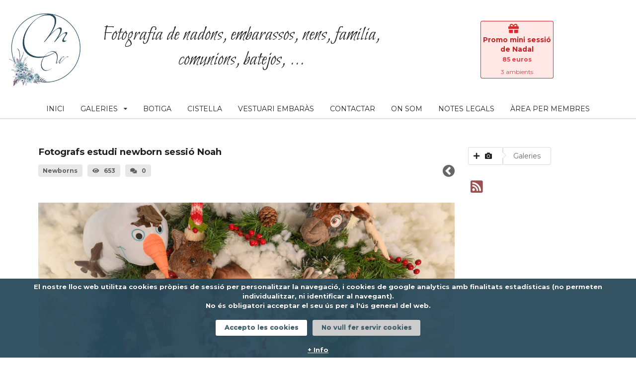

--- FILE ---
content_type: text/html;charset=ISO-8859-1
request_url: https://www.montsewolf.com/galeries/277/fotografs-estudi-newborn-sessio-noah
body_size: 6518
content:
<!DOCTYPE html>
<html lang="ca" xmlns="http://www.w3.org/1999/xhtml" xmlns:fb="http://ogp.me/ns/fb#" style="font-size:14px;">
  <head>
    <title>Fotografs estudi newborn sessió Noah | Montse Wolf</title>
    <meta name="viewport" content="width=device-width, minimal-ui, inicial-scale: 1, maximum-scale: 1, minimum-scale=1, user-scalable=no" />
      <meta http-equiv="content-type" content="text/html; charset=iso-8859-1">
      <meta name="twitter:card" content="summary_large_image">
      <meta name="twitter:title" content="Fotografs estudi newborn sessió Noah"/>
      <meta name="twitter:image" content="https://www.montsewolf.com/_internal/files/publication/277/priorized/fotografo-newborn-nado-bebe-sessions-navidad-nadal-012.jpg"/>
      <meta property="og:site_name" content="Montse Wolf"/>
      <meta property="og:type" content="website"/>
      <meta property="og:url" content="https://www.montsewolf.com/galeries/277/fotografs-estudi-newborn-sessio-noah"/>
      <meta property="og:title" content="Fotografs estudi newborn sessió Noah"/>
      <meta property="og:image" content="https://www.montsewolf.com/_internal/files/publication/277/priorized/fotografo-newborn-nado-bebe-sessions-navidad-nadal-012.jpg"/>
    <meta name="description" content="Montse Wolf fotografia de nadons, embaràs, nens, familias, boudoir, mascotes, comunions, batejos...">
    <meta name="keywords" content="Montse Wolf, fotografia, embaràs, newborns, bebès, familias, estudis, nens, comunions, bateig">
    <link rel="shortcut icon" href="/_internal/repository/favicon.ico" type="image/x-icon">
        <link rel="stylesheet" type="text/css" href="https://fonts.googleapis.com/css?family=Montserrat">
        <link rel="stylesheet" type="text/css" href="https://fonts.googleapis.com/css?family=Bilbo">
        <META NAME="ROBOTS" CONTENT="ALL">
      <link rel="stylesheet" type="text/css" href="/_internal/css/elephant-legacy.css"/>
      <link rel="stylesheet" type="text/css" href="/_internal/css/elephant-theme.css"/>
      <link rel="stylesheet" type="text/css" href="/_internal/css/elephant-branding-semantic.css"/>
      <script type="text/javascript" src="/_internal/js/jquery/jquery.min.js"></script>
      <script type="text/javascript" src="/_internal/js/jquery/jquery-ui.min.js"></script>
      <link rel="stylesheet" type="text/css" href="/_internal/js/jquery/css/jquery-ui.css"/>
      <script type="text/javascript" src="/_internal/js/jquery/jquery.cookie-min.js"></script>
      <script type="text/javascript" src="/_internal/js/jquery/jquery.cookiecuttr-min.js"></script>
      <link rel="stylesheet" type="text/css" href="/_internal/js/jquery/cookiecuttr-min.css"/>
      <script type="text/javascript" src="/_internal/js/elephant/popups.js"></script>
      <script type="text/javascript" src="/_internal/js/elephant/elephant.js"></script>
      <script type="text/javascript" src="/_internal/js/elephant-site.js"></script>
      <link rel="stylesheet" type="text/css" href="/_internal/css/fa/css/font-awesome.min.css"/>
      <script type="text/javascript" src="/_internal/js/tagEditor/jquery.caret.min.js"></script>
      <script type="text/javascript" src="/_internal/js/tagEditor/jquery.tag-editor.min.js"></script>
      <link rel="stylesheet" type="text/css" href="/_internal/js/tagEditor/jquery.tag-editor.css"/>
      <link rel="stylesheet" type="text/css" href="/_internal/js/semantic-ui/semantic.min.css"/>
      <script type="text/javascript" src="/_internal/js/semantic-ui/semantic.min.js"></script>
  </head>
  <body id="pagebody">


<div class="ui right sidebar vertical menu secondaryBranded">
    <a class="item" 
       
       href="/">Inici</a>
    <a class="active item" 
       
       href="/galeries">Galeries</a>
        <div class="menu" style="text-indent:10px;">
    <a class="item" 
       
       href="/galeries/Totes-les-categories?category=0">Totes les categories</a>
    <a class="item" 
       
       href="/galeries/Aniversari?category=21">Aniversari</a>
    <a class="item" 
       
       href="/galeries/Comunio?category=11">Comunió</a>
    <a class="item" 
       
       href="/galeries/Embarassos-piscina?category=19">Embarassos piscina</a>
    <a class="item" 
       
       href="/galeries/Estudis?category=6">Estudis</a>
    <a class="item" 
       
       href="/galeries/Exteriors?category=15">Exteriors</a>
    <a class="item" 
       
       href="/galeries/Familiar?category=10">Familiar</a>
    <a class="item" 
       
       href="/galeries/Mascotes?category=20">Mascotes</a>
    <a class="item" 
       
       href="/galeries/Nadal?category=8">Nadal</a>
    <a class="item" 
       
       href="/galeries/Nens?category=9">Nens</a>
    <a class="item" 
       
       href="/galeries/Newborns?category=4">Newborns</a>
    <a class="item" 
       
       href="/galeries/Piscina?category=17">Piscina</a>
    <a class="item" 
       
       href="/galeries/Pregnancy?category=5">Pregnancy</a>
    <a class="item" 
       
       href="/galeries/Smash-cake?category=16">Smash cake</a>
        </div>
    <a class="item" 
       
       href="/botiga">Botiga</a>
    <a class="item" 
       
       href="/cistella">Cistella</a>
    <a class="item" 
       
       href="/vestuari">Vestuari embaràs</a>
    <a class="item" 
       
       href="/contactar">Contactar</a>
    <a class="item" 
       
       href="/on_som">On Som</a>
    <a class="item" 
       
       href="/rgpd">Notes legals</a>
    <a class="item" 
       
       href="/user">Àrea per membres</a>
</div>

<div class="ui center aligned stackable grid" style="margin:10px 0px 10px 0px;">
  <div class="ten wide column">
    <div class="ui items">
      <div class="item">
        <a class="ui small image blockcomputer" href="/">
          <img src="/_internal/repository/logo/fotograf-embaras-newborn-nadons-bebe-familia-estudi.png" alt="fotï¿½graf embarï¿½s, newborn, bebï¿½s, nadons, famï¿½lia, estudi, comunions, bateig" width="495" height="502">
        </a>
        <a class="ui image blockdevice" href="/">
          <img src="/_internal/repository/logo/fotograf-embaras-newborn-nadons-bebe-familia-estudi-mini.png" alt="fotï¿½graf embarï¿½s, newborn, bebï¿½s, nadons, famï¿½lia, estudi, comunions, bateig" width="109" height="109">
        </a>
        <div class="blockcomputer middle aligned content">
          <h1 class="ui header" style="font-family:Bilbo;text-align: center;font-size:3rem;line-height:1.2;font-weight:normal;">Fotografia de nadons, embarassos, nens, familia, comunions, batejos, ...</h1>
        </div>
        <div class="blockdevice middle aligned content" style="font-family:Bilbo;text-align: center;font-size:30px;line-height:1.2;padding-top:15px;">
          <h1 class="ui header" style="font-family:Bilbo;text-align: center;font-size:30px;line-height:1.2;font-weight:normal;">Fotografia de nadons, embarassos, nens, familia, comunions, batejos, ...</h1>
        </div>
      </div>
    </div>
  </div> 

  <div class="six wide left middle aligned column">
      <a href="https://www.montsewolf.com/botiga?group=%2FSessions%2FNadal">
       <div class="ui red compact warning message" style="margin:3px;padding:5px;">
        <i class="gift large icon"></i>
        <div class="content" style="padding-top:5px;font-size:85%;">
          <div class="header">
            Promo mini sessió<br/>de Nadal<br/>
          </div>
          <p><b>85 euros</b></p>
          <p>3 ambients</p>
        </div>
      </div>
    </a>

    <!--<a href="/botiga/?item=6&page=0">
       <div class="ui violet compact warning message" style="margin:3px;padding:5px;">
        <i class="gift large icon"></i>
        <div class="content" style="padding-top:5px;font-size:85%;">
          <div class="header">
            Promo sessió<br/>embaràs de luxe
          </div>
          <p><b>160 euros</b></p>
          <p>inclou vestuari</p>
        </div>
      </div>
    </a>    
    
    <a href="/botiga/?item=5&page=0">
       <div class="ui purple compact warning message" style="margin:3px;padding:5px;">
        <i class="gift large icon"></i>
        <div class="content" style="padding-top:5px;font-size:85%;">
          <div class="header">
            Promo sessió<br/>newborn
          </div>
          <p><b>200 euros</b></p>
          <p>inclou vestuari</p>
        </div>
      </div>
    </a>   
    
    <a href="/prevenciocovid">
      <div class="ui green compact warning message" style="margin:3px;padding:5px;">
        <i class="medkit large loading icon"></i>
        <div class="content" style="padding-top:5px;font-size:85%;">
          <div class="header">
            Prevenciï¿½ COVID<br/>
            a l'estudi
          </div>
          <p><b>Totes les mesures adoptades</b></p>
          <p>per nostra protecciï¿½ mï¿½tua</p>
        </div>
      </div>
    </a>-->

  </div>


</div>
<div class="ui secondary pointing menu" style="margin:0px;">
  <div class="ui container">
      <a class=" item flexcomputer" href="/">INICI</a>
      <div class="ui dropdown item flexcomputer" onclick="location.href='/galeries'">
        GALERIES <i class="dropdown icon"></i>
        <div class="menu">
      <a class=" item flexcomputer" href="/galeries/Totes-les-categories?category=0">TOTES LES CATEGORIES</a>
      <a class=" item flexcomputer" href="/galeries/Aniversari?category=21">ANIVERSARI</a>
      <a class=" item flexcomputer" href="/galeries/Comunio?category=11">COMUNIÓ</a>
      <a class=" item flexcomputer" href="/galeries/Embarassos-piscina?category=19">EMBARASSOS PISCINA</a>
      <a class=" item flexcomputer" href="/galeries/Estudis?category=6">ESTUDIS</a>
      <a class=" item flexcomputer" href="/galeries/Exteriors?category=15">EXTERIORS</a>
      <a class=" item flexcomputer" href="/galeries/Familiar?category=10">FAMILIAR</a>
      <a class=" item flexcomputer" href="/galeries/Mascotes?category=20">MASCOTES</a>
      <a class=" item flexcomputer" href="/galeries/Nadal?category=8">NADAL</a>
      <a class=" item flexcomputer" href="/galeries/Nens?category=9">NENS</a>
      <a class=" item flexcomputer" href="/galeries/Newborns?category=4">NEWBORNS</a>
      <a class=" item flexcomputer" href="/galeries/Piscina?category=17">PISCINA</a>
      <a class=" item flexcomputer" href="/galeries/Pregnancy?category=5">PREGNANCY</a>
      <a class=" item flexcomputer" href="/galeries/Smash-cake?category=16">SMASH CAKE</a>
        </div>
      </div>
      <a class=" item flexcomputer" href="/botiga">BOTIGA</a>
      <a class=" item flexcomputer" href="/cistella">CISTELLA</a>
      <a class=" item flexcomputer" href="/vestuari">VESTUARI EMBARÀS</a>
      <a class=" item flexcomputer" href="/contactar">CONTACTAR</a>
      <a class=" item flexcomputer" href="/on_som">ON SOM</a>
      <a class=" item flexcomputer" href="/rgpd">NOTES LEGALS</a>
      <a class=" item flexcomputer" href="/user">ÀREA PER MEMBRES</a>
    <div class="right menu">
      <a class="item flexdevice" onclick="$('.ui.sidebar').sidebar('toggle');" style="padding-right:0.5em;"><i class="content large icon"></i></a>
    </div>
  </div>
</div>

<div class="ui basic segment bodyBranded">
  <div class="ui container">
     <div class='publication-web'><div class='default-body'><script>
window.onscroll = function() {scrollFunction()};
function topFunction() {
    document.body.scrollTop = 0; // For Safari
    document.documentElement.scrollTop = 0; // For Chrome, Firefox, IE and Opera
}
</script>
<div class="ui container" STYLE="width:1280px">
<div class="ui mobile only center aligned grid">
  <div class="ui left labeled button">
    <a href="./" class="ui basic right pointing label">
    <i class="plus icon"></i> <i class="photo icon"></i>
    </a>
    <a href="./">
    <div class="ui basic button">
     Galeries
    </div>
    </a>
  </div>
</div>  
<div class="ui mobile reversed stackable grid">
  <div class="twelve wide column">  
    <h1 class="ui header" style="font-size: 1.3rem !important;"><a href="/galeries/277/fotografs-estudi-newborn-sessio-noah">Fotografs estudi newborn sessió Noah</a></h1>
    <span style="float:right;margin-left:20px;">
      <a href="javascript:window.history.back()" class="darkLink"><i class="fa fa-chevron-circle-left fa-2x"></i></a>
    </span> 
      <div class="ui labels">
        <div class="ui label">Newborns</div>
        <!--<div class="ui label">13/12/18</div>-->
        <!---->
        <div class="ui label"><i class="unhide icon"></i>653</div>
        <div class="ui label"><i class="comments icon"></i>0</div>
      </div>
      <div class="ui hidden divider"></div>
      
<p>  </p>
      <div class="ui hidden divider"></div>
      <div class="ui stackable one column grid">
          <div class="column">
            <img class="ui centered image" src="/_internal/files/publication/277/included/fotografo-newborn-nado-bebe-sessions-navidad-nadal-001.jpg"/>
          </div>
          <div class="column">
            <img class="ui centered image" src="/_internal/files/publication/277/included/fotografo-newborn-nado-bebe-sessions-navidad-nadal-002.jpg"/>
          </div>
          <div class="column">
            <img class="ui centered image" src="/_internal/files/publication/277/included/fotografo-newborn-nado-bebe-sessions-navidad-nadal-003.jpg"/>
          </div>
          <div class="column">
            <img class="ui centered image" src="/_internal/files/publication/277/included/fotografo-newborn-nado-bebe-sessions-navidad-nadal-004.jpg"/>
          </div>
          <div class="column">
            <img class="ui centered image" src="/_internal/files/publication/277/included/fotografo-newborn-nado-bebe-sessions-navidad-nadal-005.jpg"/>
          </div>
          <div class="column">
            <img class="ui centered image" src="/_internal/files/publication/277/included/fotografo-newborn-nado-bebe-sessions-navidad-nadal-006.jpg"/>
          </div>
          <div class="column">
            <img class="ui centered image" src="/_internal/files/publication/277/included/fotografo-newborn-nado-bebe-sessions-navidad-nadal-007.jpg"/>
          </div>
          <div class="column">
            <img class="ui centered image" src="/_internal/files/publication/277/included/fotografo-newborn-nado-bebe-sessions-navidad-nadal-008.jpg"/>
          </div>
          <div class="column">
            <img class="ui centered image" src="/_internal/files/publication/277/included/fotografo-newborn-nado-bebe-sessions-navidad-nadal-009.jpg"/>
          </div>
          <div class="column">
            <img class="ui centered image" src="/_internal/files/publication/277/included/fotografo-newborn-nado-bebe-sessions-navidad-nadal-010.jpg"/>
          </div>
          <div class="column">
            <img class="ui centered image" src="/_internal/files/publication/277/included/fotografo-newborn-nado-bebe-sessions-navidad-nadal-011.jpg"/>
          </div>
          <div class="column">
            <img class="ui centered image" src="/_internal/files/publication/277/included/fotografo-newborn-nado-bebe-sessions-navidad-nadal-013.jpg"/>
          </div>
          <div class="column">
            <img class="ui centered image" src="/_internal/files/publication/277/included/fotografo-newborn-nado-bebe-sessions-navidad-nadal-014.jpg"/>
          </div>
          <div class="column">
            <img class="ui centered image" src="/_internal/files/publication/277/included/fotografo-newborn-nado-bebe-sessions-navidad-nadal-015.jpg"/>
          </div>
          <div class="column">
            <img class="ui centered image" src="/_internal/files/publication/277/included/fotografo-newborn-nado-bebe-sessions-navidad-nadal-016.jpg"/>
          </div>
          <div class="column">
            <img class="ui centered image" src="/_internal/files/publication/277/included/fotografo-newborn-nado-bebe-sessions-navidad-nadal-017.jpg"/>
          </div>
          <div class="column">
            <img class="ui centered image" src="/_internal/files/publication/277/included/fotografo-newborn-nado-bebe-sessions-navidad-nadal-018.jpg"/>
          </div>
          <div class="column">
            <img class="ui centered image" src="/_internal/files/publication/277/included/fotografo-newborn-nado-bebe-sessions-navidad-nadal-019.jpg"/>
          </div>
          <div class="column">
            <img class="ui centered image" src="/_internal/files/publication/277/included/fotografo-newborn-nado-bebe-sessions-navidad-nadal-020.jpg"/>
          </div>
          <div class="column">
            <img class="ui centered image" src="/_internal/files/publication/277/included/fotografo-newborn-nado-bebe-sessions-navidad-nadal-021.jpg"/>
          </div>
          <div class="column">
            <img class="ui centered image" src="/_internal/files/publication/277/included/fotografo-newborn-nado-bebe-sessions-navidad-nadal-022.jpg"/>
          </div>
          <div class="column">
            <img class="ui centered image" src="/_internal/files/publication/277/included/fotografo-newborn-nado-bebe-sessions-navidad-nadal-023.jpg"/>
          </div>
          <div class="column">
            <img class="ui centered image" src="/_internal/files/publication/277/included/fotografo-newborn-nado-bebe-sessions-navidad-nadal-024.jpg"/>
          </div>
          <div class="column">
            <img class="ui centered image" src="/_internal/files/publication/277/included/fotografo-newborn-nado-bebe-sessions-navidad-nadal-025.jpg"/>
          </div>
          <div class="column">
            <img class="ui centered image" src="/_internal/files/publication/277/included/fotografo-newborn-nado-bebe-sessions-navidad-nadal-026.jpg"/>
          </div>
          <div class="column">
            <img class="ui centered image" src="/_internal/files/publication/277/included/fotografo-newborn-nado-bebe-sessions-navidad-nadal-027.jpg"/>
          </div>
          <div class="column">
            <img class="ui centered image" src="/_internal/files/publication/277/included/fotografo-newborn-nado-bebe-sessions-navidad-nadal-028.jpg"/>
          </div>
          <div class="column">
            <img class="ui centered image" src="/_internal/files/publication/277/included/fotografo-newborn-nado-bebe-sessions-navidad-nadal-029.jpg"/>
          </div>
          <div class="column">
            <img class="ui centered image" src="/_internal/files/publication/277/included/fotografo-newborn-nado-bebe-sessions-navidad-nadal-030.jpg"/>
          </div>
          <div class="column">
            <img class="ui centered image" src="/_internal/files/publication/277/included/fotografo-newborn-nado-bebe-sessions-navidad-nadal-031.jpg"/>
          </div>
          <div class="column">
            <img class="ui centered image" src="/_internal/files/publication/277/included/fotografo-newborn-nado-bebe-sessions-navidad-nadal-032.jpg"/>
          </div>
          <div class="column">
            <img class="ui centered image" src="/_internal/files/publication/277/included/fotografo-newborn-nado-bebe-sessions-navidad-nadal-033.jpg"/>
          </div>
      </div>
    <div class="ui hidden divider"></div>
  <span style="float:left;">
      <a onclick="topFunction()" id="myBtn" class="darkLink"><i class="fa fa-chevron-circle-up fa-2x"></i></a>
    </span>
  <span style="float:right;margin-left:20px;">
      <a href="javascript:window.history.back()" class="darkLink"><i class="fa fa-chevron-circle-left fa-2x"></i></a>
    </span>
      <span style="float:right;">
        <span id="sic_20251218064116543" style="padding:1rem;">

<div class="ui yellow rating" data-icon="star" data-rating="0" data-max-rating="5"></div>

<script>
$('#sic_20251218064116543 .ui.rating')
  .rating({
    onRate(v) {
      switch (v) {
          case 1:
            $.post("/xpaction/contact",{ action: "star-it", path: "/publication/277", stars: 1, domid: "sic_20251218064116543" }).done(function(data) { $("#sic_20251218064116543").html(data); });;
            break;
          case 2:
            $.post("/xpaction/contact",{ action: "star-it", path: "/publication/277", stars: 2, domid: "sic_20251218064116543" }).done(function(data) { $("#sic_20251218064116543").html(data); });;
            break;
          case 3:
            $.post("/xpaction/contact",{ action: "star-it", path: "/publication/277", stars: 3, domid: "sic_20251218064116543" }).done(function(data) { $("#sic_20251218064116543").html(data); });;
            break;
          case 4:
            $.post("/xpaction/contact",{ action: "star-it", path: "/publication/277", stars: 4, domid: "sic_20251218064116543" }).done(function(data) { $("#sic_20251218064116543").html(data); });;
            break;
          case 5:
            $.post("/xpaction/contact",{ action: "star-it", path: "/publication/277", stars: 5, domid: "sic_20251218064116543" }).done(function(data) { $("#sic_20251218064116543").html(data); });;
            break;
      }      
    }
  });
</script>

</span>

      </span>
    <div class="ui clearing hidden divider"></div>
    <div class="ui basic segment" style="background-color: transparent;width:97%;margin-left:15px;">
      <h3 class="ui header" style="font-weight:bold;">Comentaris Facebook:</h3>
      <div id="fb-root"></div>
      <script>
        window.fbAsyncInit = function() {
          FB.init({
            appId      : '1121331381261987',
            xfbml      : true,
            version    : 'v2.6'
          });
        };

        (function(d, s, id){
           var js, fjs = d.getElementsByTagName(s)[0];
           if (d.getElementById(id)) {return;}
           js = d.createElement(s); js.id = id;
           js.src = "//connect.facebook.net/en_US/sdk.js";
           fjs.parentNode.insertBefore(js, fjs);
         }(document, 'script', 'facebook-jssdk'));
      </script>
      <div class="fb-comments" data-href="http://www.montsewolf.com/galeries?item=277" data-width="100%" data-num-posts="10" style="margin-top:20px!important;display:block;background-color:transparent!important;"></div>
    </div>
    <div class="ui basic segment" style="clear:both;background-color: transparent;">
        <div id="cic_20251218064116547" class="ui basic padded segment">
  
  <h3 class="ui header">Comentaris</h3>
  
  
    <form id="form_cic_20251218064116547">
      <input type="hidden" name="action" value="comment-it"/>
      <input type="hidden" name="path" value="/publication/277"/>
      <input type="hidden" name="domid" value="cic_20251218064116547"/>
      <div class="ui segment">
        <div class="ui form">
          <div class="field">
            <label>Nom</label>
            <input name="author" type="text" value=""/>
          </div>
          <div class="two fields">
            <div class="field">
              <label>Email</label>
              <input name="author_email" type="text" value=""/>
            </div>
            <div class="field">
              <label>Web</label>
              <input name="author_web" type="text" value=""/>
            </div>
          </div>
          <div class="field">
            <label>Comentari</label>
            <textarea name="body"></textarea>
          </div>
          <button class="ui primary button" onclick='$.post("/xpaction/contact",$("#form_cic_20251218064116547").serialize()).done(function(data) { $("#cic_20251218064116547").html(data); });return false;'>Afegir comentari</button>
        </div>
      </div>
    </form>
  
</div>

    </div>  
  </div>
  <div class="computer tablet only four wide column">
    <div class="ui left labeled button">
      <a href="./" class="ui basic right pointing label">
        <i class="plus icon"></i> <i class="photo icon"></i>
      </a>
      <a href="./">
        <div class="ui basic button">
         Galeries
        </div>
      </a>
    </div>
     <div class="ui hidden divider"></div>
      <a class="ui image" target="_blank" href="https://www.montsewolf.com/xpaction/context?context=/galeries&action=rss">
        <i class="rss square big icon"></i> 
      </a>
  </div>  
</div>

</div>


</div></div>

  </div>
</div>

<div class="ui basic segment">
  <div class="flexcomputer ui container" style="border-top:1px solid #E5E4E2;">
    <table class="ui stackable table" style="border:none;">
      <tbody>
        <tr class="middle aligned">
          <td colspan="3" class="center aligned">
            <div class="flexcomputer ui center aligned basic segment" style="justify-content: center">
              <a class="ui primary button" href="/contactar" style="height:36px;margin-top:10px;margin-right:30px;">Contactar</a>
              <a href="https://www.facebook.com/montsewolfestudi" target="_blank" rel="nofollow"><i class="huge facebook square icon"></i></a>
              <a href="https://www.instagram.com/montsewolfestudi" target="_blank" rel="nofollow"><i class="huge instagram square icon"></i></a>
              <a href="https://www.pinterest.com/wolf_fotografs" target="_blank" rel="nofollow"><i class="huge pinterest square icon"></i></a>
            </div> 
          </td>
          <td class="center aligned">
            <p style="font-size:13px;">
  Av. de la Selva, 161 - Urb. Residencial Park
  <br/>
  17412 - Maçanet de la Selva
  <br/>
  Tel.: (+34) 972 194 473
  <br/>
  E-mail: info@montsewolf.com 
</p>
          </td> 
        </tr>
      </tbody>
    </table>
    <div class="ui padded right aligned basic segment">
   
    </div>
  </div> 
  <div class="flexdevice ui center aligned raised segment" style="justify-content: center">
  <a href="https://www.facebook.com/montsewolfestudi" target="_blank" rel="nofollow"><i class="big facebook square icon"></i></a>
  <a href="https://www.instagram.com/montsewolfestudi" target="_blank" rel="nofollow"><i class="big instagram square icon"></i></a>
  <a href="https://www.pinterest.com/wolf_fotografs" target="_blank" rel="nofollow"><i class="big pinterest square icon"></i></a>
  </div>  
<div class="pusher"></div>

    <script type="text/javascript">
      function elephantLoad() {
                  webRoot = '';
          webPort = 443;
          pushPK = 'BLORcSpouQthrw95YAhcQ6Ll14E86u7BtrjTtJbOUVMB0qP46gmDznprKiGKPwJlMfmI-Rs7-Zs6NwR8BOVg5jY=';
          currentMail = null;
        $('.ui.dropdown').not('.free').dropdown({on:'hover'});
        $('.ui.dropdown.free').dropdown({on:'click'});
        $('.ui.accordion').not('.free').accordion();
        $('.ui.accordion.free').accordion({exclusive:false});
        $('.ui.embed.normal').embed();
        window.onscroll = function () {
          scrollFunction()
        };
      }
      function scrollFunction() {
        if(document.body.scrollTop > 50 || document.documentElement.scrollTop > 50) {
          if($('#toTopButton').css("opacity") < 0.7) {
            $('#toTopButton').animate({opacity:0.7}, 50);
          }
        } else {
          if($('#toTopButton').css("opacity") > 0) {
            $('#toTopButton').animate({opacity:0}, 50);
          }
        }
      }
      function topFunction() {
        $('html, body').animate({scrollTop: 0}, 600);
      }
      function helpFunction(context) {
        var href = context.substring(''.length);
        var url = '/xpaction/context';
        var pars = 'context=' + href + '&action=read';
        $('#helpView').load(url + "?" + pars, function() {
          $('.modal.help').modal('show');
        });
      }
    </script>
    <style>
      #toTopButton {
        position: fixed;
        bottom: 20px;
        right: 20px;
        z-index: 99;
        cursor: pointer;
        opacity:0;
      }
      #toTopButton:hover {
        opacity:0.7;
      }
      #toTopButton i {
        text-shadow:0px 8px 10px #000000aa;
      }
      #helpButton {
        position: fixed;
        bottom: 20px;
        left: 20px;
        z-index: 99;
        cursor: pointer;
      }
      #helpButton:hover {
        opacity:0.9;
      }
      #helpButton i {
        text-shadow:0px 8px 10px #000000aa;
      }
      #helpView .default-body {
        padding-bottom: 21px;
      }
    </style>
    <a onclick="topFunction()" id="toTopButton" style="opacity:0;"><i class="chevron circle up huge icon"></i></a>
    <div class="ui modal entityInfo">
      <div id="entityInfoView" class="scrolling content"></div>
    </div>  
  </body>
	<!-- Global site tag (gtag.js) - Google Analytics -->
	<script async src="https://www.googletagmanager.com/gtag/js?id=UA-115635653-1"></script>
	<script>
	if (jQuery.cookie('cc_cookie_accept') == "cc_cookie_accept") {
	  window.dataLayer = window.dataLayer || [];
	  function gtag(){dataLayer.push(arguments);}
	  gtag('js', new Date());
	  gtag('config', 'UA-115635653-1');
	  }
	</script>
	<script type="application/ld+json">
		{
		"@context": "http://schema.org",
		"@type": "Organization",
		"name": "Montse Wolf Estudi",
		"url": "http://www.montsewolf.com",
		"logo": "http://www.montsewolf.com/_internal/repository/logo/fotograf-embaras-newborn-nadons-bebe-familia-estudi.png",
		"contactPoint": [{
			"@type": "ContactPoint",
			"telephone": "+34-972 194 473",
			"contactType": "customer service",
			"areaServed": [
			  "Catalunya",
			  "Extranjero"
			],
			"availableLanguage": [
			  "Spanish",
              "Catalana",			  
			  "English",
			  "French"
			]
		  }],
		"sameAs": [
		"https://www.facebook.com/montsewolfestudi",
		"https://www.instagram.com/montsewolfestudi",
		"https://plus.google.com/+Wolfphotographers",
		"https://www.pinterest.es/wolf_fotografs"
	  ]
		}
	</script>
<!-- Facebook Pixel Code -->
<script>
!function(f,b,e,v,n,t,s)
{if(f.fbq)return;n=f.fbq=function(){n.callMethod?
n.callMethod.apply(n,arguments):n.queue.push(arguments)};
if(!f._fbq)f._fbq=n;n.push=n;n.loaded=!0;n.version='2.0';
n.queue=[];t=b.createElement(e);t.async=!0;
t.src=v;s=b.getElementsByTagName(e)[0];
s.parentNode.insertBefore(t,s)}(window, document,'script',
'https://connect.facebook.net/en_US/fbevents.js');
fbq('init', '1694767920735442');
fbq('track', 'PageView');
</script>
<noscript><img height="1" width="1" style="display:none"
src="https://www.facebook.com/tr?id=1694767920735442&ev=PageView&noscript=1"
/></noscript>
<!-- End Facebook Pixel Code -->
</html>

--- FILE ---
content_type: text/css
request_url: https://www.montsewolf.com/_internal/css/elephant-legacy.css
body_size: 3579
content:
/*
TurrÃ³ i Cutiller Foundation. License notice.
Copyright (C) 2013 Lluis TurrÃ³ Cutiller <http://www.turro.org/>

This program is free software: you can redistribute it and/or modify
it under the terms of the GNU Affero General Public License as published by
the Free Software Foundation, either version 3 of the License, or
(at your option) any later version.

This program is distributed in the hope that it will be useful,
but WITHOUT ANY WARRANTY; without even the implied warranty of
MERCHANTABILITY or FITNESS FOR A PARTICULAR PURPOSE.  See the
GNU Affero General Public License for more details.

You should have received a copy of the GNU Affero General Public License
along with this program.  If not, see <http://www.gnu.org/licenses/>.
*/
/* 
    Created on : Jan 25, 2016, 8:45:12 AM
    Author     : Lluis TurrÃ³ Cutiller <lluis@turro.org>
*/
/* First body child */
.default-element,
.default-body {
  padding: 0px;
  margin: 0px;
}
.default-element > .default-body:first-child > a[name]:first-child + * {
  margin-top: 0px;
}
/* Links */
a.externalLink,
a.externallink:link,
a.externallink:visited,
a.externallink:active,
a.externallink:hover {
  background: url('external_link.png') right center no-repeat;
  padding-right: 15px;
}
a.newwindow,
a.newwindow:link,
a.newwindow:visited,
a.newwindow:active,
a.newwindow:hover {
  background: url('new_window.png') right center no-repeat;
  padding-right: 15px;
}
/* Calendar date */
div.calendar {
  text-shadow: none;
  background-color: #fff;
  -webkit-border-radius: 5px;
  -webkit-background-clip: padding-box;
  -moz-border-radius: 5px;
  -moz-background-clip: padding;
  border-radius: 5px;
  background-clip: padding-box;
  border: solid 1px #ddd;
}
div.calendar .day {
  color: #222;
  font-weight: bold;
  text-align: center;
  padding: 2px 6px 0px 6px;
}
div.calendar .month {
  color: #555;
  font-weight: bold;
  text-transform: uppercase;
  text-align: center;
  padding: 0px 6px 2px 6px;
}
div.calendar .year {
  font-weight: bold;
  text-transform: uppercase;
  text-align: center;
  padding: 2px 6px 2px 6px;
  color: white;
  -webkit-border-bottom-left-radius: 5px;
  -moz-border-radius-bottomleft: 5px;
  border-bottom-left-radius: 5px;
  -webkit-border-bottom-right-radius: 5px;
  -webkit-background-clip: padding-box;
  -moz-border-radius-bottomright: 5px;
  -moz-background-clip: padding;
  border-bottom-right-radius: 5px;
  background-clip: padding-box;
}
.event .year {
  background-color: #666666;
}
.alert .year {
  background-color: #663300;
}
.start .year {
  background-color: #003366;
}
/* Soft Buttons */
.softButton {
  color: #428bca;
  text-shadow: none;
  position: relative;
  width: auto;
  display: inline-block;
  margin: 0 0 2px;
  overflow: hidden;
  border: 1px solid #e5e5e5;
  -webkit-border-radius: 4px;
  -webkit-background-clip: padding-box;
  -moz-border-radius: 4px;
  -moz-background-clip: padding;
  border-radius: 4px;
  background-clip: padding-box;
  font-weight: 600;
  height: auto;
  background-image: 8121991;
  background-image: -webkit-linear-gradient(#ffffff, #f2f2f2);
  background-image: -moz-linear-gradient(#ffffff, #f2f2f2);
  background-image: -o-linear-gradient(#ffffff, #f2f2f2);
  background-image: linear-gradient(#ffffff, #f2f2f2);
  text-align: center;
  vertical-align: middle;
  cursor: pointer;
  padding: 6px 12px;
  white-space: nowrap;
}
.softButton + .softButton {
  margin-left: 10px;
}
.softButton:hover {
  color: black!important;
  border: 1px solid #ddd !important;
  background: white!important;
}
/* Dark Buttons */
.darkButton {
  color: #fff;
  text-shadow: none;
  position: relative;
  width: auto;
  display: inline-block;
  margin: 0 0 2px;
  overflow: hidden;
  border: 1px solid #333;
  -webkit-border-radius: 4px;
  -webkit-background-clip: padding-box;
  -moz-border-radius: 4px;
  -moz-background-clip: padding;
  border-radius: 4px;
  background-clip: padding-box;
  font-weight: 600;
  height: auto;
  background-image: url([data-uri]);
  background-image: -webkit-linear-gradient(top, #707070, #3c3c3c);
  background-image: -moz-linear-gradient(top, #707070, #3c3c3c);
  background-image: -o-linear-gradient(top, #707070, #3c3c3c);
  background-image: linear-gradient(to bottom, #707070, #3c3c3c);
  text-align: center;
  vertical-align: middle;
  cursor: pointer;
  padding: 6px 12px;
  white-space: nowrap;
}
.darkButton + .darkButton {
  margin-left: 10px;
}
.darkButton:hover {
  color: white!important;
  background: #000;
}
/* Orange Buttons */
.orangeButton {
  color: #fff;
  text-shadow: none;
  position: relative;
  width: auto;
  display: inline-block;
  margin: 0 0 2px;
  overflow: hidden;
  border: 1px solid #c02106;
  -webkit-border-radius: 4px;
  -webkit-background-clip: padding-box;
  -moz-border-radius: 4px;
  -moz-background-clip: padding;
  border-radius: 4px;
  background-clip: padding-box;
  font-weight: 600;
  height: auto;
  background-image: url([data-uri]);
  background-image: -webkit-linear-gradient(top, #ee731a, #d03116);
  background-image: -moz-linear-gradient(top, #ee731a, #d03116);
  background-image: -o-linear-gradient(top, #ee731a, #d03116);
  background-image: linear-gradient(to bottom, #ee731a, #d03116);
  text-align: center;
  vertical-align: middle;
  cursor: pointer;
  padding: 6px 12px;
  white-space: nowrap;
}
.orangeButton + .orangeButton {
  margin-left: 10px;
}
.orangeButton:hover {
  color: white!important;
  background: #cb6216;
  background: -moz-linear-gradient(top, #cb6216, #b12a13);
  background: -ms-linear-gradient(top, #cb6216, #b12a13);
  background: -o-linear-gradient(top, #cb6216, #b12a13);
  background: -webkit-linear-gradient(top, #cb6216, #b12a13);
  background: linear-gradient(top, #cb6216, #b12a13);
}
/* Blue Buttons */
.blueButton {
  color: #fff;
  text-shadow: none;
  position: relative;
  width: auto;
  display: inline-block;
  margin: 0 0 2px;
  overflow: hidden;
  border: 1px solid #3186e0;
  -webkit-border-radius: 4px;
  -webkit-background-clip: padding-box;
  -moz-border-radius: 4px;
  -moz-background-clip: padding;
  border-radius: 4px;
  background-clip: padding-box;
  font-weight: 600;
  height: auto;
  background-image: url([data-uri]);
  background-image: -webkit-linear-gradient(top, #5aa3e8 0%, #207ce5 100%);
  background-image: -moz-linear-gradient(top, #5aa3e8 0%, #207ce5 100%);
  background-image: -o-linear-gradient(top, #5aa3e8 0%, #207ce5 100%);
  background-image: linear-gradient(to bottom, #5aa3e8 0%, #207ce5 100%);
  text-align: center;
  vertical-align: middle;
  cursor: pointer;
  padding: 6px 12px;
  white-space: nowrap;
}
.blueButton + .blueButton {
  margin-left: 10px;
}
.blueButton:hover {
  color: white!important;
  background: #3186e0;
  background: -moz-linear-gradient(top, #3186e0 0%, #207ce5 100%);
  background: -webkit-gradient(left top, left bottom, color-stop(0%, #3186e0), color-stop(100%, #207ce5));
  background: -webkit-linear-gradient(top, #3186e0 0%, #207ce5 100%);
  background: -o-linear-gradient(top, #3186e0 0%, #207ce5 100%);
  background: -ms-linear-gradient(top, #3186e0 0%, #207ce5 100%);
  background: linear-gradient(to bottom, #3186e0 0%, #207ce5 100%);
}
/* Green Buttons */
.greenButton {
  color: #fff;
  text-shadow: none;
  position: relative;
  width: auto;
  display: inline-block;
  margin: 0 0 2px;
  overflow: hidden;
  border: 1px solid #14a623;
  -webkit-border-radius: 4px;
  -webkit-background-clip: padding-box;
  -moz-border-radius: 4px;
  -moz-background-clip: padding;
  border-radius: 4px;
  background-clip: padding-box;
  font-weight: 600;
  height: auto;
  background-image: url([data-uri]);
  background-image: -webkit-linear-gradient(top, #3dd14b 0%, #00940f 100%);
  background-image: -moz-linear-gradient(top, #3dd14b 0%, #00940f 100%);
  background-image: -o-linear-gradient(top, #3dd14b 0%, #00940f 100%);
  background-image: linear-gradient(to bottom, #3dd14b 0%, #00940f 100%);
  text-align: center;
  vertical-align: middle;
  cursor: pointer;
  padding: 6px 12px;
  white-space: nowrap;
}
.greenButton + .greenButton {
  margin-left: 10px;
}
.greenButton:hover {
  color: white!important;
  background: #14a623;
  background: -moz-linear-gradient(top, #14a623 0%, #00940f 100%);
  background: -webkit-gradient(left top, left bottom, color-stop(0%, #14a623), color-stop(100%, #00940f));
  background: -webkit-linear-gradient(top, #14a623 0%, #00940f 100%);
  background: -o-linear-gradient(top, #14a623 0%, #00940f 100%);
  background: -ms-linear-gradient(top, #14a623 0%, #00940f 100%);
  background: linear-gradient(to bottom, #14a623 0%, #00940f 100%);
}
/* Red Buttons */
.redButton {
  color: #fff;
  text-shadow: none;
  position: relative;
  width: auto;
  display: inline-block;
  margin: 0 0 2px;
  overflow: hidden;
  border: 1px solid #d40000;
  -webkit-border-radius: 4px;
  -webkit-background-clip: padding-box;
  -moz-border-radius: 4px;
  -moz-background-clip: padding;
  border-radius: 4px;
  background-clip: padding-box;
  font-weight: 600;
  height: auto;
  background-image: url([data-uri]);
  background-image: -webkit-linear-gradient(top, #ff1605 0%, #d40000 100%);
  background-image: -moz-linear-gradient(top, #ff1605 0%, #d40000 100%);
  background-image: -o-linear-gradient(top, #ff1605 0%, #d40000 100%);
  background-image: linear-gradient(to bottom, #ff1605 0%, #d40000 100%);
  text-align: center;
  vertical-align: middle;
  cursor: pointer;
  padding: 6px 12px;
  white-space: nowrap;
}
.redButton + .redButton {
  margin-left: 10px;
}
.redButton:hover {
  color: white!important;
  background: #eb1e1e;
  background: -moz-linear-gradient(top, #eb1e1e 0%, #d40000 100%);
  background: -webkit-gradient(left top, left bottom, color-stop(0%, #eb1e1e), color-stop(100%, #d40000));
  background: -webkit-linear-gradient(top, #eb1e1e 0%, #d40000 100%);
  background: -o-linear-gradient(top, #eb1e1e 0%, #d40000 100%);
  background: -ms-linear-gradient(top, #eb1e1e 0%, #d40000 100%);
  background: linear-gradient(to bottom, #eb1e1e 0%, #d40000 100%);
}
/* Table Scroll */
table.scrollable thead {
  display: block;
}
table.scrollable tbody {
  display: block;
  overflow: auto;
}
/* Wiki */
TABLE.tb_wiki {
  border-spacing: 5px;
  border-collapse: separate;
  margin-bottom: 1em;
}
TD.thd_wiki {
  background-color: #f1f2f3;
  padding: 5px 10px;
  -webkit-border-radius: 5px;
  -webkit-background-clip: padding-box;
  -moz-border-radius: 5px;
  -moz-background-clip: padding;
  border-radius: 5px;
  background-clip: padding-box;
  color: #646753;
  font-weight: bold;
}
TR.thr_wiki {
  background: none;
}
TD.tbd_wiki {
  padding: 8px;
  border-bottom: 1px solid #ddd;
}
DIV.note_wiki {
  margin-left: 6em;
  margin-top: 1em;
  margin-bottom: 1em;
  font-style: italic;
  padding: 0.5em;
  background-color: #F8F8F9;
  color: #555;
  border: 1px solid #CCC;
  padding: 1em 1.5em;
  -webkit-border-radius: 5px;
  -webkit-background-clip: padding-box;
  -moz-border-radius: 5px;
  -moz-background-clip: padding;
  border-radius: 5px;
  background-clip: padding-box;
}
DIV.note_wiki I {
  font-style: normal;
  color: #543;
}
TABLE.stab_wiki {
  padding: 0px !important;
  margin-top: 1em;
}
TR.stab_wiki {
  padding: 0px !important;
  margin: 0px !important;
}
TD.stab_wiki {
  margin-right: 5px;
  padding: 5px 10px;
  display: inline-block;
  position: relative;
  border: none;
  color: black;
  font-weight: 700;
  background-color: white;
  cursor: pointer;
}
TD.stab_wiki:before {
  position: absolute;
  top: 0px;
  left: 0px;
  height: 100%;
  width: 100%;
  border-left: 1px solid silver;
  border-top: 1px solid silver;
  border-right: 1px solid silver;
  content: '' !important;
  -webkit-border-top-left-radius: 4px;
  -moz-border-radius-topleft: 4px;
  border-top-left-radius: 4px;
  -webkit-border-top-right-radius: 4px;
  -webkit-background-clip: padding-box;
  -moz-border-radius-topright: 4px;
  -moz-background-clip: padding;
  border-top-right-radius: 4px;
  background-clip: padding-box;
}
TD.utab_wiki {
  margin-right: 5px;
  padding: 5px 10px;
  display: inline-block;
  position: relative;
  border: none;
  color: #888;
  font-weight: 700;
  background-color: white;
  cursor: pointer;
}
TD.utab_wiki:before {
  position: absolute;
  top: 0px;
  left: 0px;
  height: 100%;
  width: 100%;
  border-left: 1px solid #eee;
  border-top: 1px solid #eee;
  border-right: 1px solid #eee;
  content: '' !important;
  -webkit-border-top-left-radius: 4px;
  -moz-border-radius-topleft: 4px;
  border-top-left-radius: 4px;
  -webkit-border-top-right-radius: 4px;
  -webkit-background-clip: padding-box;
  -moz-border-radius-topright: 4px;
  -moz-background-clip: padding;
  border-top-right-radius: 4px;
  background-clip: padding-box;
}
TABLE.tab_wiki {
  border: 1px solid silver;
  margin-bottom: 1em;
}
TABLE.tab_wiki TD {
  padding: 5px 10px;
}
DT.blind_wiki {
  cursor: pointer;
  margin-top: 10px;
  font-weight: bold;
}
DD.blind_wiki {
  margin-top: 5px;
  margin-left: 5px;
}
/* Buttons */
div.buttons {
  font-weight: normal;
  font-family: monospace;
  font-size: 90%;
  padding: 8px;
  clear: both;
}
div.buttons a {
  margin-left: 5px;
  padding: 5px 10px;
  text-decoration: none;
  color: #6e6e6e;
  border: 1px solid #dddddd;
  background-color: #eeeeee;
  -webkit-border-radius: 4px;
  -webkit-background-clip: padding-box;
  -moz-border-radius: 4px;
  -moz-background-clip: padding;
  border-radius: 4px;
  background-clip: padding-box;
}
div.buttons a:hover {
  color: #316ac5;
  border: 1px solid #a2b3df;
  background-color: #c2d3ef;
}
div.buttons img {
  border: none;
  vertical-align: top;
}
/* User actions */
div#useractions {
  border-top: solid 1px #cecfce;
  background-color: #efefde;
  padding: 5px;
}
div#useractions a {
  margin-left: 10px;
}
div#useractions span {
  color: #aeafae;
  font-weight: bold;
}
/* App menu */
.buttonRound * {
  color: #333333;
}
.buttonRound {
  background-color: #efefef;
  -webkit-border-radius: 5px;
  -webkit-background-clip: padding-box;
  -moz-border-radius: 5px;
  -moz-background-clip: padding;
  border-radius: 5px;
  background-clip: padding-box;
  -webkit-box-shadow: 0px 0px 12px #e4e4e4;
  -moz-box-shadow: 0px 0px 12px #e4e4e4;
  box-shadow: 0px 0px 12px #e4e4e4;
}
.buttonRound:hover {
  -webkit-border-radius: 5px;
  -webkit-background-clip: padding-box;
  -moz-border-radius: 5px;
  -moz-background-clip: padding;
  border-radius: 5px;
  background-clip: padding-box;
  -webkit-box-shadow: 0 0px 0px rgba(128, 128, 128, 0.5), inset 0 0 10px -2px rgba(128, 128, 128, 0.5);
  -moz-box-shadow: 0 0px 0px rgba(128, 128, 128, 0.5), inset 0 0 10px -2px rgba(128, 128, 128, 0.5);
  box-shadow: 0 0px 0px rgba(128, 128, 128, 0.5), inset 0 0 10px -2px rgba(128, 128, 128, 0.5);
}
.buttonRound.appMenuItem {
  text-align: center;
  font-size: small;
  padding: 10px;
  width: 100px;
  height: 135px;
  border: solid 1px #dde;
}
/* QTip */
.qtip-default {
  background-color: #f1f2f3 !important;
  border: 1px solid #CCC !important;
  color: #333 !important;
}
/* Vote It */
.voteit-container {
  text-align: center;
  line-height: 0.9em;
  background: #eaeada;
  border-collapse: separate;
  border-spacing: 5px;
  -webkit-border-radius: 5px;
  -webkit-background-clip: padding-box;
  -moz-border-radius: 5px;
  -moz-background-clip: padding;
  border-radius: 5px;
  background-clip: padding-box;
}
.voteit-container td {
  text-align: center;
}
.voteit-container img {
  display: inline !important;
}
.voteit-container .voteit-votes {
  font-size: 1.3em;
  font-weight: bold;
}
.voteit-container .voteit-string {
  font-size: 0.75em;
}
.voteit-container .voteit-bar {
  height: 8px;
  margin-left: 2px;
}
.voteit-container .voteit-positive {
  background: #11f605;
  height: 8px;
}
.voteit-container .voteit-nocare {
  background: #ffa327;
  height: 8px;
}
.voteit-container .voteit-negative {
  background: #f00900;
  height: 8px;
}
.voteit-container a img {
  cursor: pointer;
}
/* Star it */
.starit-container {
  margin: 5px;
  width: 75px;
}
.starit-container a:hover {
  opacity: 0.5;
}
.starit-container .starit-string {
  font-size: 0.8em;
  text-align: right;
  padding: 0px;
}
/* Context title */
div.context-title {
  margin-top: 2em;
  margin-bottom: 1em;
  padding-bottom: 5px;
  border-bottom: solid 1px silver;
  font-size: 2em;
  font-weight: normal;
  color: #444444;
}


--- FILE ---
content_type: text/css
request_url: https://www.montsewolf.com/_internal/css/elephant-theme.css
body_size: 3346
content:
/*
TurrÃ³ i Cutiller Foundation. License notice.
Copyright (C) 2013 Lluis TurrÃ³ Cutiller <http://www.turro.org/>

This program is free software: you can redistribute it and/or modify
it under the terms of the GNU Affero General Public License as published by
the Free Software Foundation, either version 3 of the License, or
(at your option) any later version.

This program is distributed in the hope that it will be useful,
but WITHOUT ANY WARRANTY; without even the implied warranty of
MERCHANTABILITY or FITNESS FOR A PARTICULAR PURPOSE.  See the
GNU Affero General Public License for more details.

You should have received a copy of the GNU Affero General Public License
along with this program.  If not, see <http://www.gnu.org/licenses/>.
*/
/* 
    Created on : Jan 25, 2016, 8:45:12 AM
    Author     : Lluis TurrÃ³ Cutiller <lluis@turro.org>
*/
.clearSegmentMargins:has(> .ui.segment) {
  margin: 0px !important;
  padding: 0px !important;
}
.softenedLink:hover {
  opacity: 0.7;
}
/* Dimmed view */
.dimmed-view .ui.label > a:hover {
  opacity: 1;
}
.dimmed-view .ui.label > a {
  opacity: 0.7;
}
.dimmed-view * {
  font-size: 0.9em !important;
}
/* First body child */
.default-element > .default-body:first-child > *:first-child {
  margin-top: 0px;
}
.rounded {
  -webkit-border-radius: 5px !important;
  -webkit-background-clip: padding-box;
  -moz-border-radius: 5px !important;
  -moz-background-clip: padding;
  border-radius: 5px !important;
  background-clip: padding-box;
}
.highlightable {
  -webkit-transition: all 0.5s ease !important;
  -moz-transition: all 0.5s ease !important;
  -o-transition: all 0.5s ease !important;
  transition: all 0.5s ease !important;
  background: none !important;
  padding: 15px !important;
}
.highlightable:hover {
  -webkit-transition: all 0.5s ease !important;
  -moz-transition: all 0.5s ease !important;
  -o-transition: all 0.5s ease !important;
  transition: all 0.5s ease !important;
  background-color: #ecedee !important;
}
.linearHighlight {
  background-image: url([data-uri]);
  background-image: -webkit-linear-gradient(-45deg, #ffffff 0%, rgba(255, 255, 255, 0.1) 100%);
  background-image: -moz-linear-gradient(-45deg, #ffffff 0%, rgba(255, 255, 255, 0.1) 100%);
  background-image: -o-linear-gradient(-45deg, #ffffff 0%, rgba(255, 255, 255, 0.1) 100%);
  background-image: linear-gradient(135deg, #ffffff 0%, rgba(255, 255, 255, 0.1) 100%);
}
.radialHighlight {
  background-image: url([data-uri]);
  background-image: -webkit-radial-gradient(center ,ellipse, rgba(255, 255, 255, 0.9) 0%, rgba(255, 255, 255, 0) 100%);
  background-image: -moz-radial-gradient(center ,ellipse, rgba(255, 255, 255, 0.9) 0%, rgba(255, 255, 255, 0) 100%);
  background-image: -o-radial-gradient(center ,ellipse, rgba(255, 255, 255, 0.9) 0%, rgba(255, 255, 255, 0) 100%);
  background-image: radial-gradient(ellipse at center, rgba(255, 255, 255, 0.9) 0%, rgba(255, 255, 255, 0) 100%);
}
.softBackground {
  background-color: #f6f7f8 !important;
}
.textShadow {
  text-shadow: 2px 2px 5px rgba(34, 36, 38, 0.15);
}
.darkShadow {
  text-shadow: 2px 2px 5px rgba(34, 36, 38, 0.25);
}
.boxShadow {
  box-shadow: 2px 2px 5px rgba(34, 36, 38, 0.15);
}
.bottomShadow {
  -webkit-box-shadow: 0px 2px 3px rgba(0, 0, 0, 0.3) !important;
  -moz-box-shadow: 0px 2px 3px rgba(0, 0, 0, 0.3) !important;
  box-shadow: 0px 2px 3px rgba(0, 0, 0, 0.3) !important;
}
.topShadow {
  -webkit-box-shadow: 0px -2px 3px rgba(0, 0, 0, 0.3) !important;
  -moz-box-shadow: 0px -2px 3px rgba(0, 0, 0, 0.3) !important;
  box-shadow: 0px -2px 3px rgba(0, 0, 0, 0.3) !important;
}
.leftShadow {
  -webkit-box-shadow: 2px 0px 3px rgba(0, 0, 0, 0.3) !important;
  -moz-box-shadow: 2px 0px 3px rgba(0, 0, 0, 0.3) !important;
  box-shadow: 2px 0px 3px rgba(0, 0, 0, 0.3) !important;
}
.rightShadow {
  -webkit-box-shadow: -2px 0px 3px rgba(0, 0, 0, 0.3) !important;
  -moz-box-shadow: -2px 0px 3px rgba(0, 0, 0, 0.3) !important;
  box-shadow: -2px 0px 3px rgba(0, 0, 0, 0.3) !important;
}
.topInnerShadow {
  -webkit-box-shadow: inset 0px 2px 3px rgba(0, 0, 0, 0.3) !important;
  -moz-box-shadow: inset 0px 2px 3px rgba(0, 0, 0, 0.3) !important;
  box-shadow: inset 0px 2px 3px rgba(0, 0, 0, 0.3) !important;
}
.bottomInnerShadow {
  -webkit-box-shadow: inset 0px -2px 3px rgba(0, 0, 0, 0.3) !important;
  -moz-box-shadow: inset 0px -2px 3px rgba(0, 0, 0, 0.3) !important;
  box-shadow: inset 0px -2px 3px rgba(0, 0, 0, 0.3) !important;
}
/* Menus */
.ui.menu .ui.dropdown .menu > .item.eltabactive,
.eltabactive {
  font-weight: bold !important;
}
/* BS Modules Attachments */
.documentTree,
.documentTree table {
  width: 100%;
  border-collapse: collapse;
  border-spacing: 0px;
}
.documentTree td {
  padding: 5px;
}
.docFolder,
.docFile {
  color: #333;
}
.docFolder.docLevel0 {
  font-weight: bold;
}
/* Images */
img {
  max-width: 100%;
}
/* Popup */
a.popup {
  border-bottom: dotted 1px #6b7594;
}
/* Semantic UI Tricks */
.spaced > .ui.label,
.spaced > .ui.button,
.spaced > .ui.image.label,
.spaced > .field {
  margin-bottom: 0.75em !important;
}
.ui.header a:not(:hover) {
  color: inherit;
}
/* Devices */
@media only screen and (min-width: 991px) {
  .blockcomputer {
    display: block !important;
  }
  .inlinecomputer {
    display: inline !important;
  }
  .flexcomputer {
    display: flex !important;
  }
  .tablecellcomputer {
    display: table-cell !important;
  }
  .blockdevice {
    display: none !important;
  }
  .inlinedevice {
    display: none !important;
  }
  .flexdevice {
    display: none !important;
  }
  .tablecelldevice {
    display: none !important;
  }
}
@media only screen and (max-width: 992px) {
  .blockdevice {
    display: block !important;
  }
  .inlinedevice {
    display: inline !important;
  }
  .flexdevice {
    display: flex !important;
  }
  .tablecelldevice {
    display: table-cell !important;
  }
  .blockcomputer {
    display: none !important;
  }
  .inlinecomputer {
    display: none !important;
  }
  .flexcomputer {
    display: none !important;
  }
  .tablecellcomputer {
    display: none !important;
  }
}
/* code */
pre.javacode,
pre.xmlcode,
pre.wikicode,
.elcode {
  color: #444;
  background-color: #fefefe;
  border: solid 1px #eee;
  padding: 5px;
  -webkit-border-radius: 5px !important;
  -webkit-background-clip: padding-box;
  -moz-border-radius: 5px !important;
  -moz-background-clip: padding;
  border-radius: 5px !important;
  background-clip: padding-box;
  overflow: auto;
}
/* Scale on hover */
.scaleHover {
  -webkit-transition: all 0.2s ease-in-out;
  -moz-transition: all 0.2s ease-in-out;
  -o-transition: all 0.2s ease-in-out;
  -ms-transition: all 0.2s ease-in-out;
}
.scaleHover:hover {
  transform: scale(1.1);
}
/* Scroll on hover */
.scrollHover {
  overflow: hidden;
}
.scrollHover:hover {
  overflow: auto;
}
/* Scroll with no scrollbars */
.scrollHidden {
  overflow: auto;
}
.scrollHidden::-webkit-scrollbar {
  display: none;
}
.scrollHidden {
  -ms-overflow-style: none;
  scrollbar-width: none;
}
/* Show link on hover */
.underlined {
  display: inline-block;
  position: relative;
}
.underlined:before {
  position: absolute;
  top: auto;
  bottom: 1px;
  left: 0px;
  width: 100%;
  height: 1px;
  background-color: #666;
  content: '' !important;
  -webkit-transition: all 0.2s;
  -webkit-backface-visibility: hidden;
  transition: all 0.2s;
  backface-visibility: hidden;
  -webkit-transform: scaleX(0);
  transform: scaleX(0);
}
.underlined:hover:before {
  background-color: #666;
  -webkit-transform: scaleX(1);
  transform: scaleX(1);
}
/* Links */
.darkLink {
  color: #666 !important;
  cursor: pointer !important;
}
.darkLink:hover {
  color: #000 !important;
}
/* Typewriter */
code {
  color: #170;
}
tt,
pre {
  color: #333;
}
/* Macro */
code.macro {
  color: #333;
  overflow-wrap: break-word;
  word-wrap: break-word;
  hyphens: auto;
}
code.macro i {
  color: #666;
}
code.macro .options {
  color: purple;
}
/* Columns */
.two-columns {
  column-count: 2;
  column-gap: 40px;
  column-rule: 1px solid silver;
  column-width: 360xp;
}
.two-columns > h1,
.two-columns > h2 {
  column-span: all;
}
.three-columns {
  column-count: 3;
  column-gap: 40px;
  column-rule: 1px solid silver;
  column-width: 227xp;
}
.three-columns > h1,
.three-columns > h2 {
  column-span: all;
}
.four-columns {
  column-count: 4;
  column-gap: 40px;
  column-rule: 1px solid silver;
  column-width: 160xp;
}
.four-columns > h1,
.four-columns > h2 {
  column-span: all;
}
/* Gradients */
@keyframes shine {
  0% {
    transform: translateX(-100%) translateY(-100%) rotate(5deg);
  }
  80% {
    transform: translateX(-100%) translateY(-100%) rotate(5deg);
  }
  100% {
    transform: translateX(100%) translateY(100%) rotate(5deg);
  }
}
.shine-gradient {
  overflow: hidden;
}
.shine-gradient:after {
  content: '';
  top: 0;
  transform: translateX(100%) rotate(30deg);
  width: 300%;
  height: 300%;
  position: absolute;
  z-index: 1;
  animation: shine 6s infinite ease-in;
  background: linear-gradient(to right, rgba(255, 255, 255, 0) 0%, rgba(255, 255, 255, 0.8) 50%, rgba(128, 186, 232, 0) 99%, rgba(128, 186, 232, 0) 100%);
}
.shine-gradient.gold {
  background: radial-gradient(ellipse farthest-corner at right bottom, #FEDB37 0%, #FDB931 8%, #9f7928 30%, #8A6E2F 40%, transparent 80%), radial-gradient(ellipse farthest-corner at left top, #FFFFFF 0%, #FFFFAC 8%, #D1B464 25%, #5d4a1f 62.5%, #5d4a1f 100%) !important;
}
.shine-gradient.gold:after {
  animation-delay: 3s;
}
/* Mail compliant */
@media only screen and (max-width: 750px) {
  table.col_wiki,
  table.tb_wiki {
    width: 100% !important;
  }
  table.col_wiki tr.col_wiki td.col_wiki,
  table.tb_wiki td.thd_wiki,
  table.tb_wiki td.tbd_wiki,
  .el-stackable {
    display: block !important;
    width: 100% !important;
  }
}
/* Text Colors */
.el-text.black {
  color: #1B1C1D;
}
.el-text.grey {
  color: #767676;
}
.el-text.brown {
  color: #A5673F;
}
.el-text.pink {
  color: #E03997;
}
.el-text.purple {
  color: #A333C8;
}
.el-text.violet {
  color: #6435C9;
}
.el-text.blue {
  color: #2185D0;
}
.el-text.teal {
  color: #10A3A3;
}
.el-text.green {
  color: #1EBC30;
}
.el-text.olive {
  color: #8ABC1E;
}
.el-text.yellow {
  color: #B58105;
}
.el-text.orange {
  color: #F2711C;
}
.el-text.red {
  color: #DB2828;
}


--- FILE ---
content_type: text/css
request_url: https://www.montsewolf.com/_internal/css/elephant-branding-semantic.css
body_size: 982
content:
/*
TurrÃ³ i Cutiller Foundation. License notice.
Copyright (C) 2013 Lluis TurrÃ³ Cutiller <http://www.turro.org/>

This program is free software: you can redistribute it and/or modify
it under the terms of the GNU Affero General Public License as published by
the Free Software Foundation, either version 3 of the License, or
(at your option) any later version.

This program is distributed in the hope that it will be useful,
but WITHOUT ANY WARRANTY; without even the implied warranty of
MERCHANTABILITY or FITNESS FOR A PARTICULAR PURPOSE.  See the
GNU Affero General Public License for more details.

You should have received a copy of the GNU Affero General Public License
along with this program.  If not, see <http://www.gnu.org/licenses/>.
*/
/* 
    Created on : Jan 25, 2016, 8:45:12 AM
    Author     : Lluis TurrÃ³ Cutiller <lluis@turro.org>
*/
/* Color */
/* Branding */

.ui.menu.headerBranded {
  background-color: #ffffff !important;
  -webkit-box-shadow: 0px 2px 3px rgba(0, 0, 0, 0.3) !important;
  -moz-box-shadow: 0px 2px 3px rgba(0, 0, 0, 0.3) !important;
  box-shadow: 0px 2px 3px rgba(0, 0, 0, 0.3) !important;
  -webkit-border-radius: 0px;
  -webkit-background-clip: padding-box;
  -moz-border-radius: 0px;
  -moz-background-clip: padding-box;
  border-radius: 0px;
  background-clip: padding-box;
  border: 0 solid transparent !important;
}
.ui.menu.mainBranded {
  background-color: #ffffff !important;
}
.ui.menu.secondaryBranded {
  font-size: 14px !important;
}
.ui.table.secondaryBranded {
  background-color: #f5f5f5 !important;
  font-size: 14px !important;
}
.ui.segment.footerBranded {
  background-color: #f5f5f5 !important;
  -webkit-box-shadow: 0px -2px 3px rgba(0, 0, 0, 0.3) !important;
  -moz-box-shadow: 0px -2px 3px rgba(0, 0, 0, 0.3) !important;
  box-shadow: 0px -2px 3px rgba(0, 0, 0, 0.3) !important;
  border-top: solid 1px #c2c2c2 !important;
}
.headerBranded .ui.tiny.image,
.headerBranded .ui.tiny.images .image,
.headerBranded .ui.tiny.images img,
.headerBranded .ui.tiny.images svg {
  width: auto !important;
  height: 35px !important;
}
.ui.menu.headerBranded .item,
.ui.inverted.menu.headerBranded .item {
  font-weight: 700 !important;
  font-size: 14px !important;
}
.ui.breadcrumb.headerBranded .section {
  color: #333333 !important;
  font-size: 0.9em !important;
}
.ui.vertical.menu.secondaryBranded .menu .item {
  font-size: 1em !important;
}
.ui.vertical.menu.secondaryBranded .menu .item:hover {
  background: rgba(0, 0, 0, 0.03) !important;
}
.ui.segment.footerBranded .ui.link.list .item {
  color: #333333;
  font-size: 28px !important;
  font-weight: normal;
}
.ui.segment.footerBranded .ui.link.list .item:hover {
  color: #333333;
}
.ui.segment.bodyBranded {
  min-height: 600px;
}
.ui.segment.footerBranded {
  min-height: 300px;
}


--- FILE ---
content_type: text/javascript
request_url: https://www.montsewolf.com/_internal/js/elephant/popups.js
body_size: 440
content:
function showOrHide(id) {
  $('#' + id).slideToggle('slow', null);
}

function popupInfo(title, url) {
  $('#popupInfoTitle').text(title);
  $('#popupInfoView').load(url, function() {
    $('.modal.popupInfo').modal('show');
    $('#popupInfoView').scrollTop(0);
  });
}

function popupElement(root, element) {
  var href = element.attr('href').substring(root.length);
  var url = root + '/print_' + href;
  popupInfo("", url + "?read");
}


--- FILE ---
content_type: text/javascript
request_url: https://www.montsewolf.com/_internal/js/elephant/elephant.js
body_size: 1995
content:
var webRoot = "";
var currentMail = null;
var webPort = 80;
var internalSignIn = false;
var reloadSigIn = false;

$(document).ready(function(){
  $(".ui.placeholder.page").hide();
  $(".elhighlight").mouseenter(function(){
    $(this).addClass('elhighlighton', 300);
  });
  $(".elhighlight").mouseleave(function(){
    $(this).removeClass('elhighlighton', 300);
  });
  
  elephantLoad();
  
  if (typeof elephantSiteLoaded === 'function') { 
    elephantSiteLoaded(window.navigator.userLanguage || window.navigator.language);
  }
  
  var $table = $('table.scrollable'),
      $bodyCells = $table.find('tbody tr:first').children(),
      colWidth;

  // Get the tbody columns width array
  colWidth = $bodyCells.map(function() {
      return $(this).width();
  }).get();

  // Set the width of thead columns
  $table.find('thead tr').children().each(function(i, v) {
      $(v).width(colWidth[i]);
  });

});

function setLang(cvalue, exdays) {
  var d = new Date();
  d.setTime(d.getTime() + (exdays*24*60*60));
  var expires = "expires="+d.toGMTString();
  document.cookie = "lang=" + cvalue + ";path=/;" + expires;
  window.location.href = window.location.href;
}

/* Images */

function reloadImgAgain(e) {
  setTimeout(reloadImg, 2000, e);
}

function reloadImg(e) {
  var source = e.src;
  e.src = source;
}

/* Scroll */

function scrollAnimate(name) {
	$('html, body').animate({scrollTop:$('[name="'+name+'"]').offset().top},600)
}

function scrollAnimate(name, offset) {
	$('html, body').animate({scrollTop:$('[name="'+name+'"]').offset().top+offset},600)
}

/* Snippets */

const snippet = {
  test() {
    this.call('/test', {hello: 1}).then((data) => alert(JSON.stringify(data)));
  },
  call(path, json) {
    return fetch(this.route(path), {
      method: 'POST',
      headers: {
        'Content-Type': 'application/json',
      },
      body: JSON.stringify(json),
    }).then((response) => response.json());
  },
  route(path) {
    return webRoot + '/snippet_' + path;
  }
}

--- FILE ---
content_type: text/javascript
request_url: https://www.montsewolf.com/_internal/js/elephant-site.js
body_size: 789
content:
// called when constructor is done

function elephantSiteLoaded(language) {
    jQuery.cookieCuttr({
      cookieNotificationLocationBottom: true,
      cookieDeclineButton: true,
      cookiePolicyLink: true,
      cookieAnalyticsMessage: "El nostre lloc web utilitza cookies pròpies de sessió per personalitzar la navegació, i cookies de google analytics amb finalitats estadísticas (no permeten individualitzar, ni identificar al navegant). <br/> No és obligatori acceptar el seu ús per a l'ús general del web. <br/> <br/>",
      cookieAcceptButtonText: "&nbsp;&nbsp;Accepto les cookies&nbsp;&nbsp;",
	  cookieDeclineButtonText: "&nbsp;&nbsp;No vull fer servir cookies&nbsp;&nbsp;",
      cookieWhatAreLinkText: "<br/><br/>+ Info",
      cookieWhatAreTheyLink: "/cookies"
    });
}
  


--- FILE ---
content_type: text/javascript
request_url: https://www.montsewolf.com/_internal/js/tagEditor/jquery.tag-editor.min.js
body_size: 3070
content:
// jQuery tagEditor v1.0.19
// https://github.com/Pixabay/jQuery-tagEditor
!function(t){t.fn.tagEditorInput=function(){var e=" ",i=t(this),a=parseInt(i.css("fontSize")),r=t("<span/>").css({position:"absolute",top:-9999,left:-9999,width:"auto",fontSize:i.css("fontSize"),fontFamily:i.css("fontFamily"),fontWeight:i.css("fontWeight"),letterSpacing:i.css("letterSpacing"),whiteSpace:"nowrap"}),l=function(){if(e!==(e=i.val())){r.text(e);var t=r.width()+a;20>t&&(t=20),t!=i.width()&&i.width(t)}};return r.insertAfter(i),i.bind("keyup keydown focus",l)},t.fn.tagEditor=function(e,a,r){function l(t){return t.replace(/&/g,"&amp;").replace(/</g,"&lt;").replace(/>/g,"&gt;").replace(/"/g,"&quot;").replace(/'/g,"&#39;")}function n(e){if(8==e.which||46==e.which||e.ctrlKey&&88==e.which){try{var a=getSelection(),r=t(a.getRangeAt(0).commonAncestorContainer)}catch(e){r=0}if(r&&r.hasClass("tag-editor")){var l=[],n=a.toString().split(r.prev().data("options").dregex);for(i=0;i<n.length;i++){var o=t.trim(n[i]);o&&l.push(o)}return t(".tag-editor-tag",r).each(function(){~t.inArray(t(this).text(),l)&&t(this).closest("li").find(".tag-editor-delete").click()}),!1}}}var o,c=t.extend({},t.fn.tagEditor.defaults,e),s=this;if(c.dregex=new RegExp("["+c.delimiter.replace("-","-")+"]","g"),"string"==typeof e){var d=[];return s.each(function(){var i=t(this),l=i.data("options"),n=i.next(".tag-editor");if("getTags"==e)d.push({field:i[0],editor:n,tags:n.data("tags")});else if("addTag"==e){if(l.maxTags&&n.data("tags").length>=l.maxTags)return!1;t('<li><div class="tag-editor-spacer">&nbsp;'+l.delimiter[0]+'</div><div class="tag-editor-tag"></div><div class="tag-editor-delete"><i></i></div></li>').appendTo(n).find(".tag-editor-tag").html('<input type="text" maxlength="'+l.maxLength+'">').addClass("active").find("input").val(a).blur(),r?t(".placeholder",n).remove():n.click()}else"removeTag"==e?(t(".tag-editor-tag",n).filter(function(){return t(this).text()==a}).closest("li").find(".tag-editor-delete").click(),r||n.click()):"destroy"==e&&i.removeClass("tag-editor-hidden-src").removeData("options").off("focus.tag-editor").next(".tag-editor").remove()}),"getTags"==e?d:this}return window.getSelection&&t(document).off("keydown.tag-editor").on("keydown.tag-editor",n),s.each(function(){function e(){!c.placeholder||n.length||t(".deleted, .placeholder, input",s).length||s.append('<li class="placeholder"><div>'+c.placeholder+"</div></li>")}function i(i){var a=n.toString();n=t(".tag-editor-tag:not(.deleted)",s).map(function(e,i){var a=t.trim(t(this).hasClass("active")?t(this).find("input").val():t(i).text());return a?a:void 0}).get(),s.data("tags",n),r.val(n.join(c.delimiter[0])),i||a!=n.toString()&&c.onChange(r,s,n),e()}function a(e){for(var a,o=e.closest("li"),d=e.val().replace(/ +/," ").split(c.dregex),g=e.data("old_tag"),f=n.slice(0),h=!1,u=0;u<d.length;u++)if(v=t.trim(d[u]).slice(0,c.maxLength),c.forceLowercase&&(v=v.toLowerCase()),a=c.beforeTagSave(r,s,f,g,v),v=a||v,a!==!1&&v&&(c.removeDuplicates&&~t.inArray(v,f)&&t(".tag-editor-tag",s).each(function(){t(this).text()==v&&t(this).closest("li").remove()}),f.push(v),o.before('<li><div class="tag-editor-spacer">&nbsp;'+c.delimiter[0]+'</div><div class="tag-editor-tag">'+l(v)+'</div><div class="tag-editor-delete"><i></i></div></li>'),c.maxTags&&f.length>=c.maxTags)){h=!0;break}e.attr("maxlength",c.maxLength).removeData("old_tag").val(""),h?e.blur():e.focus(),i()}var r=t(this),n=[],s=t("<ul "+(c.clickDelete?'oncontextmenu="return false;" ':"")+'class="tag-editor"></ul>').insertAfter(r);r.addClass("tag-editor-hidden-src").data("options",c).on("focus.tag-editor",function(){s.click()}),s.append('<li style="width:1px">&nbsp;</li>');var d='<li><div class="tag-editor-spacer">&nbsp;'+c.delimiter[0]+'</div><div class="tag-editor-tag"></div><div class="tag-editor-delete"><i></i></div></li>';s.click(function(e,i){var a,r,l=99999;if(!window.getSelection||""==getSelection())return c.maxTags&&s.data("tags").length>=c.maxTags?(s.find("input").blur(),!1):(o=!0,t("input:focus",s).blur(),o?(o=!0,t(".placeholder",s).remove(),i&&i.length?r="before":t(".tag-editor-tag",s).each(function(){var n=t(this),o=n.offset(),c=o.left,s=o.top;e.pageY>=s&&e.pageY<=s+n.height()&&(e.pageX<c?(r="before",a=c-e.pageX):(r="after",a=e.pageX-c-n.width()),l>a&&(l=a,i=n))}),"before"==r?t(d).insertBefore(i.closest("li")).find(".tag-editor-tag").click():"after"==r?t(d).insertAfter(i.closest("li")).find(".tag-editor-tag").click():t(d).appendTo(s).find(".tag-editor-tag").click(),!1):!1)}),s.on("click",".tag-editor-delete",function(a){if(t(this).prev().hasClass("active"))return t(this).closest("li").find("input").caret(-1),!1;var l=t(this).closest("li"),o=l.find(".tag-editor-tag");return c.beforeTagDelete(r,s,n,o.text())===!1?!1:(o.addClass("deleted").animate({width:0},c.animateDelete,function(){l.remove(),e()}),i(),!1)}),c.clickDelete&&s.on("mousedown",".tag-editor-tag",function(a){if(a.ctrlKey||a.which>1){var l=t(this).closest("li"),o=l.find(".tag-editor-tag");return c.beforeTagDelete(r,s,n,o.text())===!1?!1:(o.addClass("deleted").animate({width:0},c.animateDelete,function(){l.remove(),e()}),i(),!1)}}),s.on("click",".tag-editor-tag",function(e){if(c.clickDelete&&(e.ctrlKey||e.which>1))return!1;if(!t(this).hasClass("active")){var i=t(this).text(),a=Math.abs((t(this).offset().left-e.pageX)/t(this).width()),r=parseInt(i.length*a),n=t(this).html('<input type="text" maxlength="'+c.maxLength+'" value="'+l(i)+'">').addClass("active").find("input");if(n.data("old_tag",i).tagEditorInput().focus().caret(r),c.autocomplete){var o=t.extend({},c.autocomplete),d="select"in o?c.autocomplete.select:"";o.select=function(e,i){d&&d(e,i),setTimeout(function(){s.trigger("click",[t(".active",s).find("input").closest("li").next("li").find(".tag-editor-tag")])},20)},n.autocomplete(o)}}return!1}),s.on("blur","input",function(d){d.stopPropagation();var g=t(this),f=g.data("old_tag"),h=t.trim(g.val().replace(/ +/," ").replace(c.dregex,c.delimiter[0]));if(h){if(h.indexOf(c.delimiter[0])>=0)return void a(g);if(h!=f)if(c.forceLowercase&&(h=h.toLowerCase()),cb_val=c.beforeTagSave(r,s,n,f,h),h=cb_val||h,cb_val===!1){if(f)return g.val(f).focus(),o=!1,void i();try{g.closest("li").remove()}catch(d){}f&&i()}else c.removeDuplicates&&t(".tag-editor-tag:not(.active)",s).each(function(){t(this).text()==h&&t(this).closest("li").remove()})}else{if(f&&c.beforeTagDelete(r,s,n,f)===!1)return g.val(f).focus(),o=!1,void i();try{g.closest("li").remove()}catch(d){}f&&i()}g.parent().html(l(h)).removeClass("active"),h!=f&&i(),e()});var g;s.on("paste","input",function(e){t(this).removeAttr("maxlength"),g=t(this),setTimeout(function(){a(g)},30)});var f;s.on("keypress","input",function(e){c.delimiter.indexOf(String.fromCharCode(e.which))>=0&&(f=t(this),setTimeout(function(){a(f)},20))}),s.on("keydown","input",function(e){var i=t(this);if((37==e.which||!c.autocomplete&&38==e.which)&&!i.caret()||8==e.which&&!i.val()){var a=i.closest("li").prev("li").find(".tag-editor-tag");return a.length?a.click().find("input").caret(-1):!i.val()||c.maxTags&&s.data("tags").length>=c.maxTags||t(d).insertBefore(i.closest("li")).find(".tag-editor-tag").click(),!1}if((39==e.which||!c.autocomplete&&40==e.which)&&i.caret()==i.val().length){var l=i.closest("li").next("li").find(".tag-editor-tag");return l.length?l.click().find("input").caret(0):i.val()&&s.click(),!1}if(9==e.which){if(e.shiftKey){var a=i.closest("li").prev("li").find(".tag-editor-tag");if(a.length)a.click().find("input").caret(0);else{if(!i.val()||c.maxTags&&s.data("tags").length>=c.maxTags)return r.attr("disabled","disabled"),void setTimeout(function(){r.removeAttr("disabled")},30);t(d).insertBefore(i.closest("li")).find(".tag-editor-tag").click()}return!1}var l=i.closest("li").next("li").find(".tag-editor-tag");if(l.length)l.click().find("input").caret(0);else{if(!i.val())return;s.click()}return!1}if(!(46!=e.which||t.trim(i.val())&&i.caret()!=i.val().length)){var l=i.closest("li").next("li").find(".tag-editor-tag");return l.length?l.click().find("input").caret(0):i.val()&&s.click(),!1}if(13==e.which)return s.trigger("click",[i.closest("li").next("li").find(".tag-editor-tag")]),!1;if(36!=e.which||i.caret()){if(35==e.which&&i.caret()==i.val().length)s.find(".tag-editor-tag").last().click();else if(27==e.which)return i.val(i.data("old_tag")?i.data("old_tag"):"").blur(),!1}else s.find(".tag-editor-tag").first().click()});for(var h=c.initialTags.length?c.initialTags:r.val().split(c.dregex),u=0;u<h.length&&!(c.maxTags&&u>=c.maxTags);u++){var v=t.trim(h[u].replace(/ +/," "));v&&(c.forceLowercase&&(v=v.toLowerCase()),n.push(v),s.append('<li><div class="tag-editor-spacer">&nbsp;'+c.delimiter[0]+'</div><div class="tag-editor-tag">'+l(v)+'</div><div class="tag-editor-delete"><i></i></div></li>'))}i(!0),c.sortable&&t.fn.sortable&&s.sortable({distance:5,cancel:".tag-editor-spacer, input",helper:"clone",update:function(){i()}})})},t.fn.tagEditor.defaults={initialTags:[],maxTags:0,maxLength:50,delimiter:",;",placeholder:"",forceLowercase:!0,removeDuplicates:!0,clickDelete:!1,animateDelete:175,sortable:!0,autocomplete:null,onChange:function(){},beforeTagSave:function(){},beforeTagDelete:function(){}}}(jQuery);